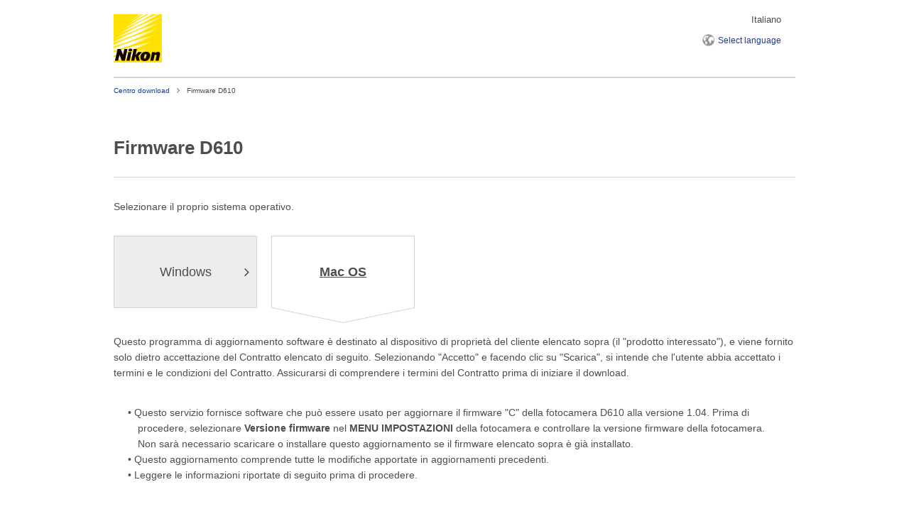

--- FILE ---
content_type: text/html; charset=UTF-8
request_url: https://downloadcenter.nikonimglib.com/it/download/fw/317.html
body_size: 4917
content:
<!DOCTYPE html>
<html lang="it" class="no-js">
<head>
<meta charset="UTF-8">
<title>Nikon | Download center | Firmware D610</title>
<!-- meta start -->
<meta name="viewport" content="width=device-width">
<meta name="format-detection" content="email=no">
<meta name="format-detection" content="telephone=no">
<meta name="keywords" content="">
<meta name="description" content="">
<meta property="og:title" content="">
<meta property="og:type" content="">
<meta property="og:description" content="">
<meta property="og:url" content="">
<meta property="og:site_name" content="">
<meta property="og:image" content="">
<meta name="author" content="">
<meta http-equiv="X-UA-Compatible" content="IE=edge">
<!-- meta end -->
<script src="/common2/js/resolution_detection.js"></script>
<!-- common2 css start -->
<link rel="stylesheet" type="text/css" href="/common2/css/style.css" media="all">
<!-- common2 css end -->
<!-- common2 js start -->
<!--[if lt IE 9]><script src="/common2/js/vendor/html5shiv.js"></script><![endif]-->
<script src="/common2/js/vendor/modernizr.custom.js"></script>
<script src="/common2/js/lib.min-2.0.0.js"></script>
<script src="/common2/js/script.min-2.0.0.js"></script>
<!-- common2 js end -->
<script type="text/javascript" src="/common2/js/accordion-2.0.0.js"></script><script type="text/javascript" src="/common2/js/download-2.0.0.js"></script><script type="text/javascript" src="/common2/js/agreement-2.0.0.js"></script>
<link rel="stylesheet" type="text/css" href="/common2/css/download.css" media="all"/><link rel="stylesheet" type="text/css" href="/common2/css/smp/download.css" media="all"/>
<script type="text/javascript">
//<![CDATA[
$(function(){
	$('#ex-fw_agreement').load('/it/fw/ex_agreement.html');
	$('#ex-sw_agreement').load('/it/sw/ex_agreement.html');
	$('#ex-utility').load('/it/ex_utility.html');
});

//]]>
</script><link rel="stylesheet" type="text/css" href="/common2/css/index.css" media="all">
<link rel="stylesheet" type="text/css" href="/common2/css/smp/index.css" media="all">
</head>
<body class="nilid02 nisid03011005">
<div class="mod-header">
	<div class="mod-header-inner">
		<div class="mod-header-logo"><a href="/it/index.html"><img src="/common2/img/mod-header/logo_01.svg" alt="Nikon"></a></div>
		<div class="mod-header-region">Italiano</div>
		<ul class="mod-header-utility">
			<li><a href="/select_language.html"><span class="forSMP none">Select </span>language</a></li>
		</ul>
	</div>
	<div class="mod-topicpath">
		<ul><li class="home"><a href="/it/index.html">Centro download</a></li><li class="last">Firmware D610</li></ul>
	</div>
</div>
<div class="mod-wrapper">
	<div class="mod-contents">
		<div class="mod-main mod-single">
			<div class="non-supported forSMP">
				<p>Sebbene il dispositivo non supporti questo servizio di scaricamento, può essere utilizzato per visualizzare le informazioni sullo scaricamento. I collegamenti per gli scaricamenti possono essere inviati tramite e-mail per lo scaricamento su un computer.</p>
				<p class="annotation"></p>
				<div class="mod-localNav3Link">
					<ul class="mod-localNav3Link-inner">
						<li class="mod-localNav3Link-item"><a href="#" id="sendmail" target="_blank">Inviare una e-mail</a></li>
						<li class="mod-localNav3Link-item"><a href="/it/index.html" target="_blank">Tornare alla pagina iniziale del Centro download</a></li>
					</ul>
				</div>
			<!-- .non-supported --></div>

			<div class="download">
				<h2>Firmware D610</h2>
				<div class="intro">
					<p>Selezionare il proprio sistema operativo.</p>
				<!-- /.intro --></div>
				<div class="selectOS">
					<ul>
					<li><span id="selectWindows" class="current">Windows</span></li>
					<li><span id="selectMac" class="enabled">Mac OS</span></li>
					</ul>
				<!-- /.selectOS --></div>
				<div class="annotation">
					<p>Questo programma di aggiornamento software è destinato al dispositivo di proprietà del cliente elencato sopra (il "prodotto interessato"), e viene fornito solo dietro accettazione del Contratto elencato di seguito. Selezionando "Accetto" e facendo clic su "Scarica", si intende che l'utente abbia accettato i termini e le condizioni del Contratto. Assicurarsi di comprendere i termini del Contratto prima di iniziare il download.</p>
				<!-- /.annotation --></div>
				<dl class="mod-accordion contents cancelOpen">
				<!-- /.mod-accordion.contents --></dl>
				<dl class="contents">
<dd style="margin-left: 0px;">
<table>
<tr>
<td style="border-style: none;">
<ul class="list-unstyled" style="padding-left:1em; text-indent: -1em">
<li>&#8226; Questo servizio fornisce software che pu&ograve; essere usato per aggiornare il firmware &quot;C&quot; della fotocamera D610 alla versione 1.04. Prima di procedere, selezionare <strong>Versione firmware</strong> nel <strong>MENU IMPOSTAZIONI</strong> della fotocamera e  controllare la versione firmware della fotocamera. Non sar&agrave; necessario scaricare o installare questo aggiornamento se il firmware elencato sopra &egrave; gi&agrave; installato.</li>
<li>&#8226; Questo aggiornamento comprende tutte le modifiche apportate in aggiornamenti precedenti.</li>
<li>&#8226; Leggere le informazioni riportate di seguito prima di procedere.</li>
</ul>
</td>
</tr>
</table>

</dd>
</dl>

<dl class="mod-accordion contents cancelOpen">
<dt><span>Modifiche rispetto alla versione firmware  &quot;C&quot; da 1.03 a 1.04</span></dt>
<dd style="margin-left: 0px;">
<table>
<tr>
<td style="border-style: none;">
<ul class="list-unstyled" style="padding-left:1em; text-indent: -1em">
<li style="margin-top: 1em">&#8226; È stato risolto un problema che causava un'applicazione eccessiva del controllo distorsione nelle immagini scattate con un obiettivo AF-P DX NIKKOR 10-20 mm f/4.5-5.6G VR a una lunghezza focale di 10 mm e con <strong>FX (36x24) 1.0x</strong> selezionato per <strong>Area immagine</strong> &gt; <strong>Scegli area immagine</strong>, <strong>No</strong> selezionato per <strong>Area immagine</strong> &gt; <strong>Ritaglio DX auto</strong> e <strong>Sì</strong> selezionato per<strong> Controllo distorsione auto</strong> nel <strong>MENU DI RIPRESA</strong>. </li>
</ul>
</td>
</tr>
</table>
</dd>
</dl>

<dl class="mod-accordion contents cancelOpen">
<dt><span>Modifiche rispetto alle versioni precedenti</span></dt>
<dd style="margin-left: 0px;">
<span class="add" style="font-weight:bold;">Modifiche rispetto alla versione firmware  &quot;C&quot; da 1.02 a 1.03</span>
<table>
<tr>
<td style="border-style: none;">
<ul class="list-unstyled" style="padding-left:1em; text-indent: -1em">
<li style="margin-top: 1em">&#8226; Il display <strong>MENU IMPOSTAZIONI</strong> &gt; <strong>Fuso orario e data</strong> &gt; <strong>Fuso orario</strong> ora visualizza solo i nomi delle città principali nella zona attualmente selezionata.</li>
</ul>
</td>
</tr>
</table>    
<span class="add" style="font-weight:bold;">Modifiche rispetto alla versione firmware  &quot;C&quot; da 1.01 a 1.02</span>
<table>
<tr>
<td style="border-style: none;">
<ul class="list-unstyled" style="padding-left:1em; text-indent: -1em">
<li>&#8226; È stato aggiunto supporto per le seguenti funzioni degli obiettivi AF-P:
<ul class="list-unstyled" style="padding-left:1em; text-indent: -1em">
<li>- Se il timer di standby scade dopo che la fotocamera ha messo a fuoco, la posizione di messa a fuoco non cambierà quando il timer viene riattivato.</li>
<li>- Nel modo di messa a fuoco manuale, l'indicatore di messa a fuoco nel mirino (o, in live view, il punto AF selezionato nel monitor) lampeggerà per indicare che infinito o la distanza minima di messa a fuoco sono stati raggiunti ruotando l'anello di messa a fuoco.</li>
</ul>
</li>
<li>&#8226; È stato aggiunto supporto per obiettivi AF-P DX.</li>
<li>&#8226; Sono stati risolti i seguenti problemi:
<ul class="list-unstyled" style="padding-left:1em; text-indent: -1em">
<li>- L'esposizione ottimale a volte non veniva ottenuta nelle foto scattate in live view con un obiettivo dotato di un diaframma a controllo elettromagnetico (obiettivi tipo E).</li>
<li>- Quando utilizzato per scattare foto dopo aver selezionato un'opzione per la Personalizzazione d10 (<strong>Esposizione posticipata</strong>) nel <strong>MENU PERSONALIZZAZIONI</strong>, Camera Control Pro 2 a volte visualizzava l'errore &quot;The camera was not able to take a picture&quot; (La fotocamera non è stata in grado di scattare una foto) nonostante la foto fosse stata effettivamente scattata.</li>
</ul>
</li>
</ul>
</td>
</tr>
</table>
<span class="add" style="font-weight:bold;">Modifiche rispetto alla versione firmware  &quot;C&quot; da 1.00 a 1.01</span>
<table>
<tr>
<td style="border-style: none;">
<ul class="list-unstyled" style="padding-left:1em; text-indent: -1em">
<li>&#8226; È stato aggiunto supporto per i dati del controllo distorsione auto versione L:2.000. Aggiornare il firmware della fotocamera prima di aggiornare i dati del controllo distorsione auto alla versione L:2.000 o successiva.</li>    
</ul>
</td>
</tr>
</table>
</dd>
</dl>
    
    
<dl class="mod-accordion contents cancelOpen">
<dt><span>Visualizzazione della versione firmware della fotocamera</span></dt>
<dd>
<ol>
<li>Accendere la fotocamera.</li>
<li>Premere il pulsante MENU della fotocamera e selezionare <strong>Versione firmware</strong> nel <strong>MENU IMPOSTAZIONI</strong> per visualizzare la  versione firmware della fotocamera.</li>
<li>Controllare la versione firmware della fotocamera.</li>
<li>Spegnere la fotocamera.</li>
</ol>
</dd>
</dl>


<div id="controllerBoxWindows">
<dl class="mod-accordion contents cancelOpen">

<dt><span>Descrizione del prodotto</span></dt>
<dd>
<table>
<tbody>
<tr>
<th>Nome</th>
<td>Versione firmware &quot;C&quot; 1.04 D610</td>
</tr>
<tr>
<th>Fotocamere supportate</th>
<td>D610</td>
</tr>
<tr>
<th>Versioni firmware della fotocamera supportate</th>
<td>Versioni firmware &quot;C&quot; 1.00&ndash;1.03</td>
</tr>
<tr>
<th>Nome file</th>
<td>F-D610-V104W.exe</td>
</tr>
<tr>
<th>Requisiti di sistema</th>
<td>
<ul class="list-unstyled" style="padding-left:1em; text-indent: -1em">
<li>Microsoft Windows 10 Home</li>
<li>Microsoft Windows 10 Pro</li>
<li>Microsoft Windows 10 Enterprise</li>
<li>Microsoft Windows 8.1</li>
<li>Microsoft Windows 8.1 Pro</li>
<li>Microsoft Windows 8.1 Enterprise</li>
<li>Microsoft Windows 7 Home Basic</li>
<li>Microsoft Windows 7 Home Premium</li>
<li>Microsoft Windows 7 Professional</li>
<li>Microsoft Windows 7 Enterprise</li>
<li>Microsoft Windows 7 Ultimate</li>
</ul>
Nota: lettore di card o computer con alloggiamento card di memoria integrato richiesto.</td>
</tr>
<tr>
<th>Copyright</th>
<td>Nikon Corporation</td>
</tr>
<tr>
<th>Tipo di archiviazione</th>
<td>Autoestrazione</td>
</tr>
<tr>
<th>Riproduzione</th>
<td>Non consentita</td>
</tr>
</tbody>
</table>
</dd>

<dt><span>Aggiornamento del firmware della fotocamera</span></dt>
<dd>
<ol>
<li>Creare una cartella sul disco rigido del computer e darle il nome desiderato.</li>
<li>Scaricare <strong>F-D610-V104W.exe</strong> nella cartella creata allo Step 1.</li>
<li>Eseguire <strong>F-D610-V104W.exe</strong> per estrarre il seguente file in una cartella denominata &quot;D610Update&quot;:<br> 
&#8226; D610_0104.bin (il firmware della fotocamera)</li>
<li>Utilizzando un alloggiamento per card o un lettore di card, copiare &quot;D610_0104.bin&quot; su una card di memoria formattata nella fotocamera.
<br>Nota: accertarsi di copiare il firmware nella root directory (superiore) della card di memoria. La fotocamera non riconoscerà il nuovo firmware se viene collocato in una cartella al di sotto della root directory.
</li>
<li>Inserire la card di memoria nell'alloggiamento 1 della fotocamera e accendere la fotocamera.</li>
<li>Selezionare <strong>Versione  firmware</strong> nel <strong>MENU IMPOSTAZIONI</strong> e  seguire le istruzioni sullo schermo per completare l'aggiornamento firmware.</li>
<li>Una volta completato l'aggiornamento, spegnere la fotocamera e rimuovere la card di memoria.</li>
<li>Confermare che il firmware sia stato aggiornato alla nuova versione.</li>
</ol>
<table>
<tr>
<td style="border-style: none;">
<p>Nota: per istruzioni o informazioni pi&ugrave; dettagliate sull'apparecchiatura necessaria per completare l'aggiornamento, scaricare il seguente file pdf:<br> 
<a href="https://crossgate.nikonimglib.com/dsd_redirect/redirect.do?P=dfMWZ56&R=8BVtJ48&L=s5yFN02&O=EsQ0f00"><b>DSLR_Firmup_Win_It.pdf</b></a>&nbsp;(PDF)&nbsp;(0,22&nbsp;MB)</p>
<p>Nota: gli aggiornamenti possono essere eseguiti per l'utente da un centro assistenza autorizzato Nikon.</p>
</td>
</tr>
</table>
</dd>

<!-- /.mod-accordion.contents --></dl>
</div><!-- /controllerBoxWindows -->






<div id="controllerBoxMac">

<dl class="mod-accordion contents cancelOpen">

<dt><span>Descrizione del prodotto</span></dt>
<dd>
<table>
<tbody>
<tr>
<th>Nome</th>
<td>Versione firmware &quot;C&quot; 1.04 D610</td>
</tr>
<tr>
<th>Fotocamere supportate</th>
<td>D610</td>
</tr>
<tr>
<th>Versioni firmware della fotocamera supportate</th>
<td>Versioni firmware &quot;C&quot; 1.00&ndash;1.03</td>
</tr>
<tr>
<th>Nome file</th>
<td>F-D610-V104M.dmg</td>
</tr>
<tr>
<th>Requisiti di sistema</th>
<td>
<ul class="list-unstyled" style="padding-left:1em; text-indent: -1em">
<li>macOS Mojave versione 10.14</li>    
<li>macOS High Sierra versione 10.13</li>
<li>macOS Sierra versione 10.12</li>
<li>OS X 10.11.6</li>
<li>OS X 10.10.5</li>
<li>OS X 10.9.5</li>
<li>OS X 10.8.5</li>
<li>OS X 10.7.5</li>
<li>Mac OS X 10.6.8</li>
</ul>
Nota: lettore di card o computer con alloggiamento card di memoria integrato richiesto.</td>
</tr>
<tr>
<th>Copyright</th>
<td>Nikon Corporation</td>
</tr>
<tr>
<th>Tipo di archiviazione</th>
<td>Autoestrazione</td>
</tr>
<tr>
<th>Riproduzione</th>
<td>Non consentita</td>
</tr>
</tbody>
</table>
</dd>

<dt><span>Aggiornamento del firmware della fotocamera</span></dt>
<dd>
<ol>
<li>Scaricare <strong>F-D610-V104M.dmg</strong>.</li>
<li>Fare doppio clic sull'icona <strong>F-D610-V104M.dmg</strong> per montare una immagine del disco contenente una cartella denominata &quot;D610Update&quot;, che a sua volta contiene il seguente file:<br> 
&#8226; D610_0104.bin (il firmware della fotocamera)</li>
<li>Utilizzando un alloggiamento per card o un lettore di card, copiare &quot;D610_0104.bin&quot; su una card di memoria formattata nella fotocamera.
<br>Nota: accertarsi di copiare il firmware nella root directory (superiore) della card di memoria. La fotocamera non riconoscerà il nuovo firmware se viene collocato in una cartella al di sotto della root directory.
</li>
<li>Inserire la card di memoria nell'alloggiamento 1 della fotocamera e accendere la fotocamera.</li>
<li>Selezionare <strong>Versione  firmware</strong> nel <strong>MENU IMPOSTAZIONI</strong> e  seguire le istruzioni sullo schermo per completare l'aggiornamento firmware.</li>
<li>Una volta completato l'aggiornamento, spegnere la fotocamera e rimuovere la card di memoria.</li>
<li>Confermare che il firmware sia stato aggiornato alla nuova versione.</li>
</ol>
<table>
<tr>
<td style="border-style: none;">
<p>Nota: per istruzioni o informazioni pi&ugrave; dettagliate sull'apparecchiatura necessaria per completare l'aggiornamento, scaricare il seguente file pdf:<br> 
<a href="https://crossgate.nikonimglib.com/dsd_redirect/redirect.do?P=YOAJ928&R=S0ctO48&L=SYBg302&O=xXkCk00"><b>DSLR_Firmup_Mac_It.pdf</b></a>&nbsp;(PDF)&nbsp;(0,19 MB)</p>
<p>Nota: gli aggiornamenti possono essere eseguiti per l'utente da un centro assistenza autorizzato Nikon.</p>
</td>
</tr>
</table>
</dd>

<!-- /.mod-accordion.contents --></dl>
</div><!-- /controllerBoxMac -->
				<div id="showSection" class="os-win os-mac">
				<div class="mod-agreement">
					<h3>Contratto di licenza dell'utente finale</h3>
					<div id="ex-fw_agreement" class="scrollable"></div>
					<div class="controller">
						<div id="controllerMac" class="section">
							<div class="checkbox"><label><input type="checkbox" class="checkboxAgreement">Accetto</label></div>							<ul class="single">
								<li>
									<a id="for64" class="mod-button-black button disabled" href="https://crossgate.nikonimglib.com/dsd_redirect/redirect.do?P=HvcC288&R=6rPIG92&L=L0D0z03&O=arAs100"><span><strong>Scaricare</strong></span></a>									<p>F-D610-V104M.dmg<br>(Circa 11.90 MB)</p>
								</li>
							</ul>
						</div>
						<div id="controllerWindows" class="section">
							<div class="checkbox"><label><input type="checkbox" class="checkboxAgreement">Accetto</label></div>							<ul class="single">
								<li>
									<a id="for64" class="mod-button-black button disabled" href="https://crossgate.nikonimglib.com/dsd_redirect/redirect.do?P=KhcB489&R=nDwW792&L=Y18Wt03&O=CIRNx00"><span><strong>Scaricare</strong></span></a>									<p>F-D610-V104W.exe<br>(Circa 10.12 MB)</p>
								</li>
							</ul>
						</div>
					<!-- /.controller --></div>
				<!-- /.mod-agreement --></div>
				</div>
			<!-- /.download --></div>
			<div class="mod-prev">
				<a href="javascript:history.back();" class="mod-button-plane back"><span>Indietro</span></a>
			<!-- /.mod-prev --></div>
			<div class="mod-PDF"><a href="https://get.adobe.com/reader/"><img src="/ja/common/img/page-news/bnr_01.png" width="158" height="39" alt=""></a><p>I file PDF possono essere visualizzati utilizzando il software gratuito Adobe&reg; Reader&reg;.<br><a href="https://get.adobe.com/reader/">Scaricare Adobe&reg; Reader&reg;.</a></p></div>		<!-- /.mod-main --></div>
	<!-- /.mod-contents --></div>
	<div id="ex-utility"></div>
	<div class="mod-pagetop">
		<div class="mod-backToTop">
			<a class="mod-backToTop-link" href="#">Tornare in alto</a>
		</div>
	<!-- .mod-pagetop --></div>
<!-- /.mod-wrapper --></div>
<div class="mod-globalFooter">
	<div class="mod-globalFooter-inner">
		<div class="mod-globalFooterLink">
			<ul class="mod-globalFooterLink-inner">
				<li class="mod-globalFooterLink-item"><a href="https://www.nikon.com/privacy/index.htm">Privacy</a></li>
				<li class="mod-globalFooterLink-item"><a href="https://www.nikon.com/usage/index.htm">Term of Use</a></li>
			</ul>
		</div>
		<div id="ex-copyright" class="mod-globalFooter-copyright"><p><small>&copy; 2025 Nikon Corporation</small></p></div>
	</div>
<!-- /.mod-globalFooter --></div>

<!--[Site Catalyst]-->
<script type="text/javascript" src="/common2/js/s_code.js"></script>
<!--[Site Catalyst]-->

</body>
</html>


--- FILE ---
content_type: text/html; charset=UTF-8
request_url: https://downloadcenter.nikonimglib.com/it/fw/ex_agreement.html
body_size: 4138
content:
<div class="body">
	<p>&nbsp;</p>

<p>&nbsp;</p>

<p>Questo Contratto di licenza Nikon (&quot;<strong>Contratto</strong>&quot;) rappresenta un contratto legale tra l&#39;utente (individuo o entit&agrave; singola) e Nikon Corporation (&quot;<strong>Nikon</strong>&quot;) che stabilisce i termini e le condizioni per l&#39;utilizzo del software Nikon che accompagna il presente Contratto e che include un software per computer (incluso, ma non limitato a, firmware e programma per computer) per il prodotto di cui sopra (&quot;<strong>SOFTWARE</strong>&quot;).</p>

<p>&nbsp;</p>

<p>Facendo clic sul pulsante &quot;<strong>Avvia il download</strong>&quot; dopo aver messo un segno di spunta nella casella &quot;Accetto&quot; in questa pagina al fine di avviare il download del SOFTWARE, l&#39;utente indica la propria accettazione di questo Contratto e dei vincoli alle condizioni in esso stabilite.&nbsp; Se l&#39;utente non concorda con i termini di questo Contratto, non &egrave; autorizzato a eseguire il download del SOFTWARE.&nbsp;</p>

<p>&nbsp;</p>

<p>La presente licenza non costituisce vendita del SOFTWARE e l&#39;utente non diventa proprietario del SOFTWARE acquistando, eseguendo il download e/o utilizzando un qualsiasi prodotto.&nbsp; Nikon e/o i concessionari di licenza Nikon mantengono la propriet&agrave; del SOFTWARE, di tutte le copie dello stesso, nonch&eacute; di tutti i relativi diritti di propriet&agrave; intellettuale e si riservano tutti i diritti non espressamente concessi all&#39;utente nel presente Contratto.&nbsp; Il presente Contratto costituisce l&#39;accordo completo ed esclusivo, verbale o scritto, tra l&#39;utente e Nikon o qualsiasi azienda associata di Nikon, relativamente al SOFTWARE.</p>

<p>&nbsp;</p>

<p>1.&nbsp; CONCESSIONE DI LICENZA</p>

<p>&nbsp;</p>

<p>Nikon concede qui all&#39;utente una licenza non esclusiva, non sublicenziabile e perpetua (soggetta alle clausole delle Sezioni 1 e 3) che consente di:</p>

<p>&nbsp;</p>

<p>a)&nbsp; Copiare il SOFTWARE in uno (1) dei propri computer e/o supporti di memorizzazione allo scopo di installare il SOFTWARE per il prodotto di cui sopra;</p>

<p>b)&nbsp; Installare il SOFTWARE in conformit&agrave; alla configurazione su questo sito web e utilizzare il SOFTWARE per il prodotto di cui sopra; e</p>

<p>c)&nbsp; Eseguire una (1) copia del SOFTWARE in formato leggibile dalla macchina solo per scopi di backup.&nbsp;</p>

<p>&nbsp;</p>

<p>L&#39;utente non pu&ograve; utilizzare il SOFTWARE in connessione con pi&ugrave; sistemi, reti, server o emulazioni di un mainframe o un mini computer, a meno che il SOFTWARE non venga utilizzato in un computer singolo &nbsp;collegato a una rete o un server e non sia possibile accedere al SOFTWARE da altri computer tramite tale rete o server.</p>

<p>&nbsp;</p>

<p>Il SOFTWARE &egrave; protetto dalla legge sul diritto d&#39;autore giapponese, nonch&eacute; dalle leggi e dai trattati internazionali in materia di copyright.&nbsp; L&#39;utente deve riprodurre su ogni copia l&#39;avviso sul copyright Nikon e qualsiasi altra legenda sulla propriet&agrave; presente nell&#39;originale.</p>

<p>&nbsp;</p>

<p>2.&nbsp; LIMITAZIONI</p>

<p>&nbsp;</p>

<p>Tranne che nei casi espressamente previsti in questo Contratto, l&#39;utente non pu&ograve; eseguire o distribuire copie del SOFTWARE a terzi, n&eacute; trasferire elettronicamente il SOFTWARE da un computer a un altro tramite una rete.&nbsp; Il SOFTWARE contiene segreti commerciali e, al fine di proteggerli, l&#39;utente non pu&ograve; decompilare, riprogettare tramite reverse engineer, disassemblare o in altro modo ridurre il SOFTWARE in una forma comprensibile all&#39;uomo, salvo nei casi ammessi dalla legge.&nbsp; L&#39;UTENTE NON PU&Ograve; MODIFICARE N&Eacute; RIMUOVERE GLI AVVISI RELATIVI A COPYRIGHT, MARCHI DI FABBRICA O ALTRI AVVISI DI PROTEZIONE CONTENUTI NEL SOFTWARE.&nbsp; L&#39;UTENTE NON PU&Ograve; CEDERE O COMUNQUE ALIENARE, MODIFICARE, ADATTARE, TRADURRE, AFFITTARE, NOLEGGIARE, PRESTARE, RIVENDERE, DISTRIBUIRE, METTERE IN RETE, CREARE O FAR CREARE OPERE DERIVATE BASATE SUL SOFTWARE O SU QUALSIASI PARTE O PORZIONE DI ESSO.</p>

<p>&nbsp;</p>

<p>3.&nbsp; DURATA</p>

<p>&nbsp;</p>

<p>La licenza qui concessa rimane in vigore fino alla rescissione.&nbsp; Se l&#39;utente non ottempera a una qualsiasi clausola della presente licenza al SOFTWARE, la rescissione da parte di Nikon &egrave; automatica e senza preavviso. Dopo la rescissione, l&#39;utente &egrave; tenuto a distruggere immediatamente il SOFTWARE e tutte le sue copie.&nbsp; L&#39;utente pu&ograve; rescindere da questa licenza in qualsiasi momento distruggendo il SOFTWARE e tutte le sue copie.</p>

<p>&nbsp;</p>

<p>4.&nbsp; ASSISTENZA</p>

<p>&nbsp;</p>

<p>Nessun servizio di assistenza, compreso ma non limitato alla riparazione o alla sostituzione e all&#39;accettazione di qualsiasi richiesta di qualsiasi tipo con qualsiasi mezzo tramite il SOFTWARE, viene fornito da Nikon, dai suoi dipendenti, distributori, rivenditori e agenti.</p>

<p>&nbsp;</p>

<p>5.&nbsp; ESPORTAZIONE ALL&#39;ESTERO</p>

<p>&nbsp;</p>

<p>L&#39;utente conviene e certifica che il SOFTWARE e qualsiasi altro dato tecnico a esso correlato non vengono attualmente n&eacute; verranno inviati, trasferiti o riesportati, direttamente o indirettamente, in qualsiasi Paese estero, in violazione delle leggi o dei regolamenti applicabili negli Stati Uniti o nel Paese in cui sono stati ottenuti.</p>

<p>&nbsp;</p>

<p>6.&nbsp; GARANZIA LIMITATA ED ESONERO DI RESPONSABILIT&Agrave;</p>

<p>&nbsp;</p>

<p>a)&nbsp; NELLA MISURA MASSIMA AMMESSA DALLA LEGGE VIGENTE, IL SOFTWARE VIENE FORNITO &quot;COS&Igrave; COM&#39;&Egrave;&quot;, SENZA GARANZIA DI ALCUN TIPO, E NIKON, I SUOI DIPENDENTI, DISTRIBUTORI, RIVENDITORI E AGENTI NON RICONOSCONO SPECIFICAMENTE GARANZIE DI ALCUN TIPO, ESPLICITE O IMPLICITE, COMPRESE, MA NON LIMITATE A, LE GARANZIE IMPLICITE DI COMMERCIABILIT&Agrave;, IDONEIT&Agrave; PER UNO SCOPO PARTICOLARE O NON VIOLAZIONE DI DIRITTI DI TERZI.&nbsp; NELLA MISURA MASSIMA AMMESSA DALLA LEGGE VIGENTE, NIKON, I SUOI DIPENDENTI, DISTRIBUTORI, RIVENDITORI E AGENTI NON GARANTISCONO LE PRESTAZIONI O I RISULTATI OTTENIBILI DAL SOFTWARE, N&Eacute; CHE IL SOFTWARE SODDISFER&Agrave; LE ESIGENZE DELL&#39;UTENTE O CHE IL FUNZIONAMENTO DEL SOFTWARE SAR&Agrave; PRIVO DI INTERRUZIONI ED ESENTE DA ERRORI O VIRUS.&nbsp; NELLA MISURA MASSIMA AMMESSA DALLA LEGGE VIGENTE, NIKON, I SUOI DIPENDENTI, DISTRIBUTORI, RIVENDITORI O AGENTI NON SARANNO RESPONSABILI VERSO L&#39;UTENTE PER DANNI DI QUALSIASI TIPO, INDIRETTI, CONSEQUENZIALI O INCIDENTALI, PERDITE O SPESE DI QUALSIASI TIPO, SIANO ESSI PERDITE DI PROFITTO, INTERRUZIONI DEL LAVORO O DANNI RISULTANTI O DOVUTI AL SOFTWARE, COMUNQUE CAUSATI, SEBBENE NIKON, I SUOI DIPENDENTI, DISTRIBUTORI, RIVENDITORI O AGENTI FOSSERO STATI INFORMATI DELLA POSSIBILIT&Agrave; DI TALI DANNI, PERDITE O SPESE.&nbsp; IL PRESENTE ESONERO DI RESPONSABILIT&Agrave; COSTITUISCE PARTE ESSENZIALE DI QUESTO CONTRATTO E NESSUN USO DEL SOFTWARE &Egrave; AUTORIZZATO AD ECCEZIONE DI QUANTO INDICATO NEL PRESENTE ESONERO DI RESPONSABILIT&Agrave;.</p>

<p>&nbsp;</p>

<p>b)&nbsp; IN NESSUN CASO E SECONDO NESSUNA TEORIA LEGALE, ILLECITO CIVILE, CONTRATTO O ALTRA CONDIZIONE, NIKON, I SUOI DIPENDENTI, DISTRIBUTORI, RIVENDITORI O AGENTI SARANNO RESPONSABILI IN ALCUN MODO (INCLUSA LA RESPONSABILIT&Agrave; PER NEGLIGENZA) VERSO L&#39;UTENTE O VERSO QUALUNQUE ALTRA PERSONA O ENTIT&Agrave; RELATIVAMENTE A QUALSIASI RESPONSABILIT&Agrave;, PERDITA O DANNO (INCLUSI, SENZA LIMITAZIONI, DANNI PER DISCREDITO, INTERRUZIONI DEL LAVORO, GUASTO O MALFUNZIONAMENTO DEL COMPUTER O QUALSIASI ALTRO DANNO O PERDITA COMMERCIALE) SICURAMENTE O PRESUMIBILMENTE CAUSATI, IN MODO DIRETTO O INDIRETTO, DAL SOFTWARE CONCESSO IN LICENZA O FORNITO DA NIKON O UNO DEI SUOI DIPENDENTI, DISTRIBUTORI, RIVENDITORI O AGENTI, NELLA MISURA AMMESSA DALLA LEGGE VIGENTE.&nbsp; IL PRESENTE CONTRATTO NON RIGUARDA I DIRITTI STATUTARI DELL&#39;UTENTE.</p>

<p>&nbsp;</p>

<p>c)&nbsp; Nikon si riserva qui il diritto di modificare, adattare, tradurre o migliorare il SOFTWARE in qualsiasi momento.</p>

<p>&nbsp;</p>

<p>7.&nbsp; LIMITAZIONE DEI DIRITTI PER IL GOVERNO DEGLI U.S.A.</p>

<p>&nbsp;</p>

<p>Il SOFTWARE e la relativa documentazione elettronica sono forniti con DIRITTI LIMITATI. L&#39;uso, la duplicazione o la divulgazione da parte del Governo degli Stati Uniti sono soggetti alle restrizioni indicate nella clausola DFARS 252.227-7013 o nei sottoparagrafi (c) (1) e (2) della clausola Commercial Computer Software Restricted Rights, al punto 48 CFR 52.227-19, nella misura applicabile. Produttore: Nikon Corporation, Shinagawa Intercity Tower C, 2-15-3, Konan, Minato-ku, Tokyo 108-6290, Giappone.</p>

<p>&nbsp;</p>

<p>8.&nbsp; INFORMAZIONI GENERALI</p>

<p>&nbsp;</p>

<p>Il presente Contratto &egrave; disciplinato e interpretato conformemente alle leggi del Giappone a prescindere dai suoi conflitti di principi di leggi.&nbsp; In caso del sorgere di una controversia in base o in connessione al presente Contratto, l&#39;utente acconsente qui alla giurisdizione personale del Giappone e rinuncia a qualsiasi obiezione sulla non competenza di tale foro.&nbsp;&nbsp;&nbsp; L&#39;utente acconsente inoltre alla gestione del processo di ogni eventuale azione relativa al presente Contratto tramite posta ordinaria o qualsiasi altro mezzo commercialmente adatto alla consegna con ricevuta.</p>

<p>Nel caso in cui si accerti l&#39;invalidit&agrave; di qualunque clausola del Contratto per qualsiasi motivo, le clausole restanti non saranno invalidate e manterranno piena validit&agrave; ed efficacia.&nbsp; Il presente Contratto costituisce l&#39;intero accordo e intesa tra l&#39;utente e Nikon, e supera e sostituisce qualsiasi altro accordo relativo all&#39;oggetto del Contratto.</p>

<p>La mancata richiesta di una delle parti del puntuale adempimento di qualsiasi termine o clausola del presente Contratto o dell&#39;esercizio di eventuali opzioni, diritti o rimedi giuridici ivi contenuti, non sar&agrave; interpretata come una rinuncia di qualsiasi futura applicazione di tali termini, clausole, opzioni, diritti o rimedi giuridici e tali termini, clausole, opzioni, diritti o rimedi giuridici continueranno a rimanere pienamente validi ed efficaci.</p>

<p>I titoli delle sezioni contenute nel presente Contratto sono inseriti unicamente per comodit&agrave; e non costituiscono parte integrante del Contratto, n&eacute; influiscono in alcun modo sul significato o l&#39;interpretazione del presente Contratto.</p>

<p>Salvo deroga espressamente contenuta nel Contratto, le clausole delle Sezioni 2, 3 (solo la terza frase), 5, 6, 7 e 8, insieme alle clausole che per previsione esplicita si applichino a periodi successivi alla rescissione del presente Contratto, sopravviveranno alla rescissione di tale Contratto per qualsiasi motivo.</p>

<p>&nbsp;</p>

<p>&nbsp;</p>

<p>/03/26/2014&nbsp;&nbsp;&nbsp;&nbsp;&nbsp;&nbsp;&nbsp;&nbsp; -SWUP-DL-WW-01</p>
<!-- .body --></div>

--- FILE ---
content_type: text/css
request_url: https://downloadcenter.nikonimglib.com/common2/css/download.css
body_size: 903
content:
@charset "utf-8";

/* ----------------------------------------------
 * COMMON
 * ---------------------------------------------- */
.download h2 {
	border-bottom: 1px solid #d4d4d4;
	margin: 40px 0 30px;
	padding-bottom: 20px;
	font-size: 26px;
}
.download .intro {
	margin-bottom: 30px;
}

/* ----------------------------------------------
 * mod-accordion
 * ---------------------------------------------- */
.download .mod-accordion dt {
	margin-top: 0;
	margin-bottom: 0;
}

/* ----------------------------------------------
 * selectOS
 * ---------------------------------------------- */
.download .selectOS ul {
	overflow: hidden;
	list-style: none;
	margin: 0;
	padding: 0;
}
.download .selectOS li {
	float: left;
	margin-right: 20px;
	padding-bottom: 24px;
	width: 202px;
	height: 100px;
}
.download .selectOS li span {
	position: relative;
	display: block;
	border: 1px solid #d4d4d4;
	height: 100px;
	line-height: 100px;
	text-align: center;
        text-decoration:underline;
	font-size: 18px;
        font-weight: bold;
}
.download .selectOS li span.current:after {
	position: absolute;
	left: 0;
	top: 100px;
	display: block;
	content: '';
	width: 200px;
	height: 24px;
	background: url(/common2/img/page-download/bg_01.png) left top no-repeat;
}
.download .selectOS li span.enabled {
	color: #4d4d4d;
	background: #ededed;
	cursor: pointer;
        text-decoration:none;
        font-weight: normal;
}
.download .selectOS li span.enabled:after {
	position: absolute;
	right: 10px;
	top: 0;
	font-weight: normal;
	font-size: 20px;
	font-family: FontAwesome;
	content: "\f105";
}

/* ----------------------------------------------
 * contents
 * ---------------------------------------------- */
.download .contents ul {
	list-style: none;
	margin: 0;
	padding: 0;
	padding-bottom: 1px; /* for IE8 */
}
.download .contents h3 {
	margin-top: 0;
	font-size: 20px;
}
.download .contents .section {
	margin-bottom: 40px;
}
.download .contents .section:last-child {
	margin-bottom: 0;
}
.download .contents ul li:before {
	float: left;
	display: block;
	content: '';
	font-weight: normal;
	font-size: 8px;
	font-family: FontAwesome;
	content: "\f0c8";
	line-height: 22px;
}
.download .contents ol {
	margin: 0;
	padding: 0;
	margin-left: 1.8em;
	padding-left: 0;
}
.download .contents li p {
	margin: 0 0 5px;
	margin-left: 20px;
}
.download .contents li:last-child p {
	margin-bottom: 0;
}

/* link */
.download .contents .link {
	font-size: 14px;
}
.download .contents .link .complement {
	font-size: 12px;
}

/* annotation */
.download .contents .annotation {
	font-size: 12px;
}

/* box */
.download .contents .box {
	border: 1px solid #d4d4d4;
	margin: 20px 0 40px;
	padding: 20px 30px;
	font-weight: bold;
}
.download .contents .box p {
	margin: 0;
}

/* table */
.download .contents table {
	width: 100%;
}
.download .contents table,
.download .contents table th,
.download .contents table td {
	box-sizing: border-box;
	-moz-box-sizing: border-box;
	-webkit-box-sizing: border-box;
}
.download .contents table th,
.download .contents table td {
	border: 1px solid #d4d4d4;
	padding: 20px;
	text-align: left;
	vertical-align: top;
}
.download .contents table th {
	width: 240px;
	background: #ededed;
}
.download .contents table td li:before {
	display: none;
}
.download .contents table .annotation {
	margin: 5px 0;
	font-size: 12px;
}
.download .contents table .annotation:last-child {
	margin-bottom: 0;
}

.download .mod-agreement {
	margin: 40px 0;
}


--- FILE ---
content_type: text/css
request_url: https://downloadcenter.nikonimglib.com/common2/css/smp/download.css
body_size: 813
content:
@charset "utf-8";
@import "/common2/css/smp/smartphone.css";

@media only screen and (max-width: 599px) {

/* ----------------------------------------------
 * COMMON
 * ---------------------------------------------- */
.download {
	display: block;
}
.download h2 {
	margin-top: 20px;
	margin-bottom: 0px;
}
.download .intro {
	display: none;
}
.download .annotation {
	display: none;
}
.download .annotation.above-sentence-h1 {
	display: block;
}

.download p,
.download ol,
.download a,
.download table,
.download .box strong {
	font-size: 12px;
}
.download .contents h3 {
	font-size: 14px;
}
.download .contents .section {
	margin-bottom: 30px;
}

/* ----------------------------------------------
 * non-supported
 * ---------------------------------------------- */
.non-supported.forSMP{
	display: block;
	margin: 20px 0;
}
.non-supported p {
	margin: 0 0 5px;
	font-size: 12px;
}
.non-supported p.annotation {
	font-size: 11px;
}

/* ----------------------------------------------
 * contents
 * ---------------------------------------------- */
.download .contents .box {
	padding: 10px;
}
.download .contents table th {
	width: 100px;
}
.download .contents table th,
.download .contents table td {
	padding: 10px;
}

/* ----------------------------------------------
 * selectOS
 * ---------------------------------------------- */
.download .selectOS li {
	display: none;
	position: relative;
	box-sizing: border-box;
	-moz-box-sizing: border-box;
	-webkit-box-sizing: border-box;
	margin-right: 0;
	margin-bottom: 32px;
	width: 50%;
	height: 62px;
	line-height: 60px;
}
.download .selectOS li:first-child {
	padding-right: 5px;
}
.download .selectOS li:last-child {
	padding-left: 5px;
}
.download .selectOS li span.current {
	height: 60px;
	line-height: 60px;
	font-size: 12px;
}
.download .selectOS li span.current:after {
	top: 60px;
	width: 100%;
	height: 32px;
	background-size: 100%;
}
.download .selectOS li span.enabled {
	height: 60px;
	line-height: 60px;
	font-size: 12px;
}

/* ----------------------------------------------
 * mod-accordion
 * ---------------------------------------------- */
.mod-accordion dt:before {
	margin-top: 0;
	font-size: 14px;
	line-height: 18px;
}
.mod-accordion dt {
	font-size: 14px;
	line-height: 18px;
}

/* ----------------------------------------------
 * mod-agreement
 * ---------------------------------------------- */
.mod-agreement {
	display: none;
	width: 100%;
}
.mod-agreement h3 {
	margin-bottom: 10px;
	font-size: 14px;
}
.mod-agreement .scrollable {
	box-sizing: border-box;
	-moz-box-sizing: border-box;
	-webkit-box-sizing: border-box;
	-o-box-sizing: border-box;
	-ms-box-sizing: border-box;
	margin-bottom: 10px;
	padding: 10px 20px;
	width: 100%;
}
.mod-agreement textarea {
	float: none;
	box-sizing: border-box;
	-moz-box-sizing: border-box;
	-webkit-box-sizing: border-box;
	margin-bottom: 10px;
	width: 100%;
	font-size: 12px;
}
.mod-agreement .controller {
	float: none;
	margin: 0 auto;
	width: 100%;
}
.mod-agreement .controller li:last-child p {
	margin-bottom: 0;
}

/* mod-asterisk */
.mod-asterisk:before {
	line-height: 1.4;
}

/* ----------------------------------------------
 * mod-PDF
 * ---------------------------------------------- */
.mod-PDF {
	display: none;
}

/* ----------------------------------------------
 * COMMON
 * ---------------------------------------------- */
.noneSMP {
	display: none !important;
}

/* ----------------------------------------------
 * .download iframe
 * ---------------------------------------------- */
.download iframe {
	width: 85% !important;
	height: 85% !important;
}

}

--- FILE ---
content_type: application/javascript
request_url: https://downloadcenter.nikonimglib.com/common2/js/script.min-2.0.0.js
body_size: 2426
content:
/*! 2013-12-19 */
var napp=window.napp||{};napp.minWidth=599,$(function(a){var b=".js-toggleBlock-parent",c=".js-toggleBlock-heading",d=".js-toggleBlock-child",e="is-closed",f="is-opened",g={};g.setToggler=function(){a(b).each(function(){var b=a(this),g=b.find(d),h=b.find(c);h.on("click.toggleBlock",function(){a(this).hasClass(e)?g.show():g.hide(),a(this).toggleClass(e+" "+f)}),h.hasClass(f)||(h.addClass(e),g.hide())})},g.destroyToggler=function(){var b=a(c),g=a(d);b.removeClass(e+" "+f),b.off(".toggleBlock"),g.show()},Modernizr.mq("only all")&&new a.ViewportWatcher(function(a){a.when(function(a){return a<=napp.minWidth?!0:!1},{match:function(){g.setToggler()}}),a.when(function(a){return a>=napp.minWidth?!0:!1},{match:function(){g.destroyToggler()}})})}),$(function(){var a,b,c=Modernizr.mq("only all"),d={},e=!1,f=".js-masonryLayout",g={transitionDuration:0,gutter:24,columnWidth:468,isResizeBound:!1,itemSelector:".js-masonryLayout-item"};d.setArticleMasonry=function(){e&&d.destroyarticleMasonry(),b=setTimeout(function(){$(f).each(function(){var a=$(this),b=$.extend({},g,{}),c=a.attr("data-colW"),d=a.attr("data-gutter");c&&(b.columnWidth=0|c),d&&(b.gutter=0|d),a.masonry(b)}),e=!0},150)},d.destroyArticleMasonry=function(){clearTimeout(b),$(f).masonry("destroy"),e=!1},c?a=new $.ViewportWatcher(function(a){a.when(function(a){return a<=napp.minWidth?!0:!1},{match:function(){d.destroyArticleMasonry()}}),a.when(function(a){return a>=napp.minWidth?!0:!1},{match:function(){d.setArticleMasonry()}})}):d.setArticleMasonry()}),$(function(){var a=window.console||{};a.log=a.log||$.noop;var b=Modernizr.mq("only all")?!0:!1,c="is-active",d="is-disabled",e=4,f={maxW:400,maxH:300,currentW:0,currentH:0},g={maxW:390,minW:255};$(".mod-productIntroGallery").each(function(a,h){var i=$(h),j=i.find(".mod-productIntroGalleryView"),k=i.find(".mod-productIntroGalleryView-item"),l=i.find(".mod-productIntroChooserThumbs-inner");i.find(".mod-productIntroChooserThumbs-list");var m=i.find(".mod-productIntroChooserThumbs-item"),n=i.find(".mod-productIntroChooserThumbs-image"),o=i.find(".mod-productIntroGallery-prev"),p=i.find(".mod-productIntroGallery-next"),q={instance:null,config:{stepWidth:f.maxW,currentIndex:0,minIndex:0,maxIndex:k.length-1},init:function(){k.each(function(a,b){$(b).attr("data-gallery-img-idx",a)}),q.setDraghsteppy()},resize:function(a){"large"==a?(f.currentW=f.maxW,f.currentH=f.maxH):(f.currentW=i.width()<f.maxW?i.width():f.maxW,f.currentH=f.maxH*(f.currentW/f.maxW)),j.css({width:f.currentW,height:f.currentH}),k.css({width:f.currentW,height:f.currentH}),q.instance.updateOption({stepwidth:f.currentW})},setDraghsteppy:function(){j.touchdraghsteppy({inner:".mod-productIntroGalleryView-inner",item:".mod-productIntroGalleryView-item",stepwidth:q.config.stepWidth,maxindex:q.config.maxIndex,useonlydragger:!0,beforefirstrefresh:function(a){q.instance=a,q.instance.on("indexchange",function(a){q.config.currentIndex=a.index})}})}},r={instance:null,config:{stepWidth:g.maxW,currentIndex:0,minIndex:0,maxIndex:m.length-1},init:function(){n.length<=e&&(o.hide(),p.hide()),n.each(function(a,b){$(b).attr("data-gallery-img-idx",a)}),o.click(r.onPrevClick),p.click(r.onNextClick),n.click(r.onThumbClick),r.setDraghsteppy()},resize:function(a){var b="large"==a?g.maxW:g.minW;r.instance.updateOption({stepwidth:b}),r.instance.refresh()},onThumbClick:function(a){a.preventDefault();var b=$(this),c=b.attr("data-gallery-img-idx");q.instance.to(c),r.changeThumbState(c)},onPrevClick:function(a){a.preventDefault(),r.instance.prev(!0)},onNextClick:function(a){a.preventDefault(),r.instance.next(!0)},changeThumbState:function(a){var b=n.eq(a);n.removeClass(c),b.addClass(c)},changePagerState:function(){p.removeClass(d),o.removeClass(d),r.config.currentIndex===r.config.minIndex&&o.addClass(d),r.config.currentIndex==r.config.maxIndex&&p.addClass(d)},setDraghsteppy:function(){l.touchdraghsteppy({inner:".mod-productIntroChooserThumbs-list",item:".mod-productIntroChooserThumbs-item",stepwidth:r.config.stepWidth,maxindex:r.config.maxIndex,beforefirstrefresh:function(a){r.instance=a,r.instance.on("indexchange",function(a){r.config.currentIndex=a.index,r.changePagerState()})}})}};q.init(),r.init(),b&&new $.ViewportWatcher(function(a){a.when(function(a){return a>=600?!0:!1},{match:function(){q.resize("large"),r.resize("large")}}),a.when(function(a){return 600>a?!0:!1},{match:function(){q.resize("small"),r.resize("small")}}),a.when(function(a){return 400>=a?!0:!1},{match:function(){q.resize("small")}})})})}),$(function(){var a=window.console||{};a.log=a.log||$.noop;var b=Modernizr.mq("only all")?!0:!1,c="is-opened",d="is-closed";$(".js-expandlist").each(function(a,e){var f=$(e),g=f.find(".js-expandlist-item"),h=f.find(".js-expandlist-toggler"),i={instance:null,config:{isOpened:!1},init:function(){var a=this;h.on("click",function(b){b.preventDefault(),a.toggleList()})},showList:function(){var a=this;g.show(),a.config.isOpened=!0},hideList:function(){var a=this;g.hide(),g.filter('[data-isOpened="true"]').show(),a.config.isOpened=!1},toggleList:function(){var a=this;h.removeClass(c+" "+d),a.config.isOpened?(a.hideList(),h.addClass(d)):(a.showList(),h.addClass(c))}};i.init(),b&&new $.ViewportWatcher(function(a){a.when(function(a){return a>=600?!0:!1},{match:function(){i.showList()}}),a.when(function(a){return 600>a?!0:!1},{match:function(){i.hideList()}})})})}),$(function(){var a=window.console||{};a.log=a.log||$.noop,Modernizr.mq("only all")?!0:!1;var b="is-closed",c="is-active",d=$(".js-headerNav"),e=$(".js-headerNavToggle"),f={isOpened:!1,show:function(){var a=this;d.removeClass(b),e.addClass(c),a.isOpened=!0},hide:function(){var a=this;d.addClass(b),e.removeClass(c),a.isOpened=!1},toggle:function(){var a=this;a[a.isOpened?"hide":"show"]()}};e.on("click",function(a){a.preventDefault(),f.toggle()}),new $.ViewportWatcher(function(a){a.when(function(a){return a>=600?!0:!1},{match:function(){f.hide()}}),a.when(function(a){return 600>a?!0:!1},{match:function(){f.hide()}})})}),$(function(){var a=window.console||{};a.log=a.log||$.noop,$(".js-randomImage").each(function(){var a=$(this);if(filenameRegExp=/{{NUM}}/g,filename=a.attr("data-src"),width=a.attr("data-width")||void 0,height=a.attr("data-height")||void 0,maxNum=a.attr("data-maxnumber"),maxNum){var b=Math.floor(Math.random()*(0|maxNum)+1),c=filename.replace(filenameRegExp,b);a.replaceWith(function(){var a=$("<img>");return a.attr({src:c,width:width,height:height}),a})}})}),$(function(){var a=window.console||{};a.log=a.log||$.noop;var b="is-active",c="is-parent",d={init:function(){var a=this;a._initLocalNav(),a.cls_body=$("body").attr("class")||"",a._initLocalNav(),a._initSubNav()},_initLocalNav:function(){var a=this,b="nilid",c="[0-9]{2}",d="Top",e=b+c;if($("body").find("[data-navId]"),a.cls_body&&!(a.cls_body.indexOf(b)<0)){var f=a.cls_body.match(e),g=a.cls_body.indexOf(d,0)>=0,h=$('[data-navId*="'+f+'"]').find("a");h.length<=0||(g?a._setClsActive(h):a._setClsParent(h))}},_initSubNav:function(){var a=this,b=new RegExp("nisid[0-9]*"),c=new RegExp("nisid[0-9]{2}"),d=new String(a.cls_body.match(b)),e=new String(a.cls_body.match(c)),f=$('[data-navId="'+d+'"]'),g=$('[data-navId="'+e+'"]');a._setClsActive(f.find("a"),{isProductPage:!0}),a._setClsActive(g.find("a")),a._toggleSubNavCategory(f)},_toggleSubNavCategory:function(a){var b=".mod-localNav-subHeading",c=".mod-localNavLink",d=a.closest(c);$(b).nextAll().not(b).hide(),d.show(),d.prev().show()},_setClsParent:function(a){return a.addClass(c),a},_setClsActive:function(a,c){return a.addClass(b),c&&c.isProductPage&&a.replaceWith(function(a,c){return'<span class="'+b+'">'+c+"</span>"}),a}};d.init()}),$(function(){var a=$(".js-lineup-item, .mod-textBanner-item");a.lineUp({onResize:!0}),$(".js-toggleBlock-parent").on("click",".js-toggleBlock-heading",function(){var a=$(".js-lineup-item");a.length>0&&a.data("lineUp").refresh()}),Modernizr.mq("only all")&&new $.ViewportWatcher(function(b){b.when(function(a){return a>=napp.minWidth?!0:!1},{match:function(){a.length>0&&a.data("lineUp").refresh()}})})});

--- FILE ---
content_type: application/javascript
request_url: https://downloadcenter.nikonimglib.com/common2/js/download-2.0.0.js
body_size: 896
content:
$(function(){

	var mailStr = 'mailto:?subject=Nikon Download Center&body=';
	mailStr += location.href;
	// $('#sendmail').bind('click', function(){
	$('#sendmail').on('click', function(){
		location.href = mailStr;
		return false;
	});

	var tabs = $('.selectOS li span');
	tabs.each(function(i, obj){
		// $(obj).bind('click', function(){
		$(obj).on('click', function(){

			var index = tabs.index(this);
			tabs.each(function(i, tab){

				var $tab = $(tab);
				$tab.removeClass('current');
				$tab.removeClass('enabled');
				var className = (i == index)? 'current' : 'enabled';
				$tab.addClass(className);

			});

			var target = $(obj).attr('id').replace('select', '');
			$('#controllerWindows, #controllerMac').hide();
			$('#controllerBoxWindows, #controllerBoxMac').hide();
			$('#controller'+target).show();
			$('#controllerBox'+target).show();

		});
	});
	var os, ua = navigator.userAgent;
	if (ua.match(/Mac|PPC/)) {
			$('#selectWindows').removeClass('current').addClass('enabled');
			$('#selectMac').removeClass('enabled').addClass('current');
			$('#controllerWindows,#controllerBoxWindows').hide();
			$('#controllerMac,#controllerBoxMac').show();
	}
	var selector = $('.countrySelector select');
	var container = selector.closest('.controller');
	// selector.bind('change', function(){
	selector.on('change', function(){
		var country = $(this).val();
		container.find('.country').hide();
		if (container.find('.country.'+country).length == 0) {
			// 該当リージョンのダウンロードファイルなし
			container.find('.country.null').show();
		} else {
			// 該当リージョンのダウンロードファイルあり
			container.find('.country.'+country).show();
		}
	});
	selector.trigger('change');
});
$(function(){
	/**
	 * 表示指定されたクラスによって、コンテンツ表示状態をコントロール
	 */
	// if(0 < $("#showSection").size()){
	if(0 < $("#showSection").length){
		if(!$('#showSection').hasClass('os-win')){
			$('#selectWindows').parent().hide();
			$('#selectMac').removeClass('enabled').addClass('current');
			$('#controllerWindows,#controllerBoxWindows').hide();
			$('#controllerMac,#controllerBoxMac').show();
		}
		if(!$('#showSection').hasClass('os-mac')){
			$('#selectMac').parent().hide();
			$('#selectWindows').removeClass('enabled').addClass('current');
			$('#controllerMac,#controllerBoxMac').hide();
			$('#controllerWindows,#controllerBoxWindows').show();
		}
	}
});

--- FILE ---
content_type: application/javascript
request_url: https://downloadcenter.nikonimglib.com/common2/js/agreement-2.0.0.js
body_size: 325
content:
$(function(){
	
	var classDisabled = 'disabled';
	var $buttons = $('.mod-agreement .button');
	var $checkbox = $('.mod-agreement .checkboxAgreement');
	
	function controllButtons($button, status){
		if(status){
			$button.removeClass(classDisabled);
		} else {
			$button.addClass(classDisabled);
		}
	}
	
	$buttons.each(function(i, obj){
		var $button = $(this);
		// $button.bind('click', function(){
		$button.on('click', function(){
			if($button.hasClass(classDisabled)) return false;
		});
	});

	// $checkbox.bind('change', function(){
	$checkbox.on('change', function(){
		var $checkbox = $(this);
		var isChecked = $checkbox.prop('checked');
		var $button = $checkbox.closest('.section').find('a');
		controllButtons($button, isChecked);
	});
 
});